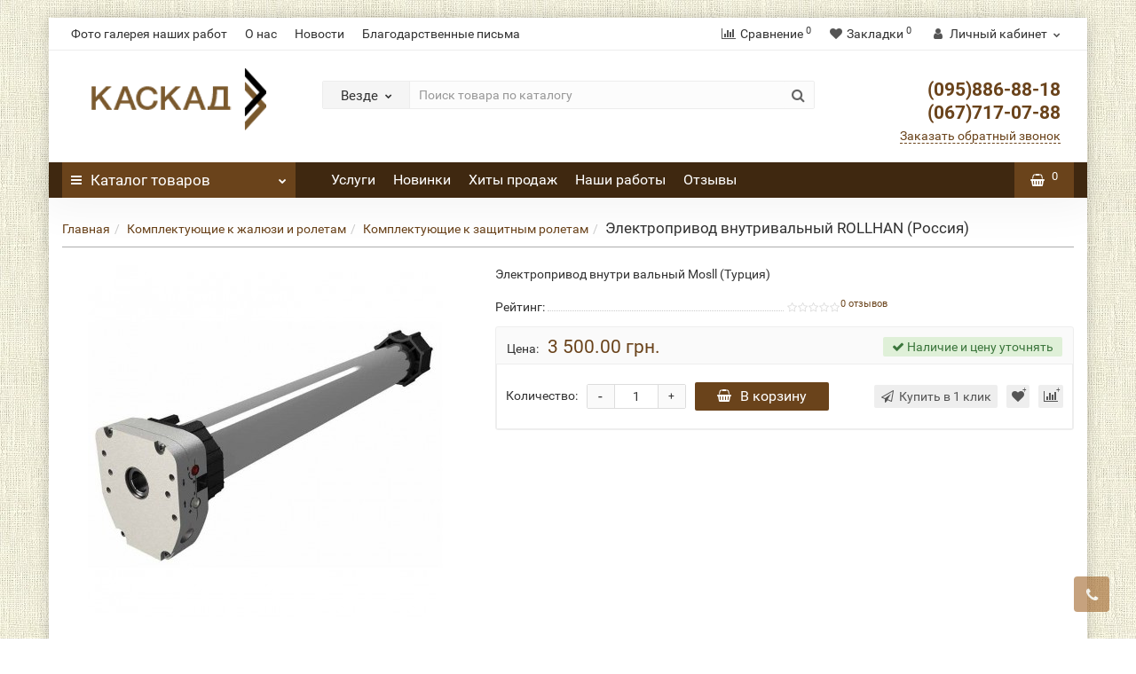

--- FILE ---
content_type: text/html; charset=utf-8
request_url: https://jaluzi-kaskad.com/elektroprivod-vnutrivalnyj-mosll
body_size: 13527
content:
<!DOCTYPE html><!--[if IE]><![endif]--><!--[if IE 8 ]><html dir="ltr" lang="ru" class="iexpl"><![endif]--><!--[if IE 9 ]><html dir="ltr" lang="ru" class="iexpl"><![endif]--><!--[if (gt IE 9)|!(IE)]><!--><html dir="ltr" lang="ru" class="product-product-1742 opacity_minus_products"><!--<![endif]--><head><meta charset="UTF-8" /><meta name="viewport" content="width=device-width, initial-scale=1"><meta http-equiv="X-UA-Compatible" content="IE=edge"><title>Электропривод внутри вальный Mosll (Турция) купить в Украине</title><base href="https://jaluzi-kaskad.com/" /><meta name="description" content="Купить Электропривод внутри вальный Mosll (Турция) в интернет-магазине. Описание, характеристики, отзывы и цена Электропривод внутривальный ROLLHAN (Россия)." /><meta name="keywords" content= "заказать, продажа, цена, стоимость, описание, характеристики, отзывы, интернет магазин, Электропривод внутри вальный Mosll (Турция) в Днепре и Украине" /><meta property="og:title" content="Электропривод внутри вальный Mosll (Турция) купить в Украине" /><meta property="og:type" content="website" /><meta property="og:url" content="https://jaluzi-kaskad.com/elektroprivod-vnutrivalnyj-mosll" /><meta property="og:image" content="https://jaluzi-kaskad.com/image/cache/catalog/galion/581491488-elektroprivod-vnutrivalnyj-rollhan-rossiya-400x400.jpg" /><meta property="og:site_name" content="Жалюзи и ролеты Каскад" /><link href="catalog/view/theme/revolution/stylesheet/stylesheet_min.css" rel="stylesheet"><style>
#top2 .tel .s22:hover {cursor: default !important;}
#top2 .tel .header_phone_image {vertical-align: top; padding-top: 0;}
</style><link href="catalog/view/javascript/revolution/cloud-zoom/cloud-zoom.css" type="text/css" rel="stylesheet" media="screen" /><link href="catalog/view/javascript/jquery/magnific/magnific-popup.css" type="text/css" rel="stylesheet" media="screen" /><link href="catalog/view/javascript/jquery/datetimepicker/bootstrap-datetimepicker.min.css" type="text/css" rel="stylesheet" media="screen" /><script src="catalog/view/javascript/jquery/jquery-2.1.1.min.js"></script><script src="catalog/view/javascript/jquery/owl-carousel/owl.carousel.min.js"></script><link href="https://jaluzi-kaskad.com/elektroprivod-vnutrivalnyj-mosll" rel="canonical" /><link href="https://jaluzi-kaskad.com/image/catalog/kk.png" rel="icon" /><script src="catalog/view/javascript/revolution/cloud-zoom/cloud-zoom.1.0.2.js"></script><script src="catalog/view/javascript/jquery/magnific/jquery.magnific-popup.min.js"></script><script src="catalog/view/javascript/jquery/datetimepicker/moment.js"></script><script src="catalog/view/javascript/jquery/datetimepicker/locale/ru-ru.js"></script><script src="catalog/view/javascript/jquery/datetimepicker/bootstrap-datetimepicker.min.js"></script><script><!--
function max_height_div(div){var maxheight = 0;$(div).each(function(){$(this).removeAttr('style');if($(this).height() > maxheight){maxheight = $(this).height();}});$(div).height(maxheight);}
//--></script><script async src="https://www.googletagmanager.com/gtag/js?id=UA-113195275-1"></script><script>
  window.dataLayer = window.dataLayer || [];
  function gtag(){dataLayer.push(arguments);}
  gtag('js', new Date());

  gtag('config', 'UA-113195275-1');
</script></head><body><div class="all_content_mmenu"><div itemscope itemtype="http://schema.org/Organization" style="display:none;"><meta itemprop="name" content="Жалюзи и ролеты Каскад" /><link itemprop="url" href="https://jaluzi-kaskad.com/elektroprivod-vnutrivalnyj-mosll" /><link itemprop="logo" href="https://jaluzi-kaskad.com/image/catalog/kaskad.png" /><meta itemprop="description" content="Купить Электропривод внутри вальный Mosll (Турция) в интернет-магазине. Описание, характеристики, отзывы и цена Электропривод внутривальный ROLLHAN (Россия)." /><meta itemprop="telephone" content="(056)767-45-01" /><meta itemprop="telephone" content="(095)886-88-18" /><meta itemprop="telephone" content="(067)717-07-88" /><meta itemprop="telephone" content="(063)855-01-22" /><meta itemprop="email" content="office@jaluzi-kaskad.com" /></div><div id="pagefader2"></div><div id="all_document"><header><div id="top"><div class="container"><div class="top-links hidden-xs verh nav pull-left text-center"><a href="https://jaluzi-kaskad.com/photogallery">Фото галерея наших работ</a><a href="https://jaluzi-kaskad.com/o_nas">О нас</a><a href="https://jaluzi-kaskad.com/our-news">Новости</a><a href="https://jaluzi-kaskad.com/index.php?route=information/information&amp;information_id=9">Благодарственные письма</a><span class="foroppro" style="display:none;"></span></div><div class="prmn-cmngr pull-right" data-confirm="true"></div><div class="top-links verh nav pull-right "><ul class="list-inline"><li><a href="https://jaluzi-kaskad.com/index.php?route=product/compare" class="dropdown-toggle"><span id="compare-total"><i class="fa fa-bar-chart"></i><span class="hidden-xs hidden-sm">Сравнение</span><sup>0</sup></span></a></li><li><a href="https://jaluzi-kaskad.com/index.php?route=account/wishlist" class="dropdown-toggle"><span id="wishlist-total"><i class="fa fa-heart"></i><span class="hidden-xs hidden-sm">Закладки</span><sup>0</sup></span></a></li><li class="dropdown "><a href="https://jaluzi-kaskad.com/index.php?route=account/account" title="Личный кабинет" class="dropdown-toggle" data-toggle="dropdown"><i class="fa fa-user"></i> <span class="hidden-xs hidden-sm">Личный кабинет</span><i class="fa fa-chevron-down strdown"></i></a><ul class="dropdown-menu dropdown-menu-right"><li><a href="javascript:void(0);" onclick="get_revpopup_login();">Авторизация</a></li><li><a href="https://jaluzi-kaskad.com/simpleregister/">Регистрация</a></li></ul></li></ul></div></div></div><div id="top2"><div class="container"><div class="row"><div class="col-xs-12 col-sm-6 col-md-3"><div id="logo"><a href="https://jaluzi-kaskad.com/"><img src="https://jaluzi-kaskad.com/image/catalog/kaskad.png" title="Жалюзи и ролеты Каскад" alt="Жалюзи и ролеты Каскад" class="img-responsive" /></a></div></div><div class="hidden-xs hidden-sm bigsearch col-xs-12 col-sm-6 col-md-6"><div class="search input-group"><div class="change_category input-group-btn"><button type="button" class="change_category_button btn btn-default btn-lg dropdown-toggle" data-toggle="dropdown"><span class="category-name">Везде</span><i class="fa fa-chevron-down"></i></button><ul class="dropdown-menu catsearch"><li><a href="#" onclick="return false;" class="0">Везде</a></li><li><a href="#" onclick="return false;" class="184">Вертикальные жалюзи</a></li><li><a href="#" onclick="return false;" class="185">Горизонтальные жалюзи</a></li><li><a href="#" onclick="return false;" class="186">Тканевые ролеты</a></li><li><a href="#" onclick="return false;" class="101">Защитные ролеты</a></li><li><a href="#" onclick="return false;" class="201">Шторы плиссе</a></li><li><a href="#" onclick="return false;" class="204">Римские шторы</a></li><li><a href="#" onclick="return false;" class="210">Комплектующие к жалюзи и ролетам</a></li><li><a href="#" onclick="return false;" class="223">Ремонт защитных ролет</a></li><li><a href="#" onclick="return false;" class="216">ЗИП система</a></li><li><a href="#" onclick="return false;" class="226">Москитные сетки</a></li><li><a href="#" onclick="return false;" class="230">Мультифактурные вертикальные жалюзи</a></li><li><a href="#" onclick="return false;" class="231">Японские вертикальные жалюзи</a></li></ul><input class="selected_category" type="hidden" name="category_id" value="0" /></div><input type="text" name="search" value="" placeholder="Поиск товара по каталогу" class="form-control input-lg" /><span class="search_button input-group-btn"><button type="button" class="search-button btn btn-default btn-lg search_button"><i class="fa fa-search"></i></button></span></div><script><!--
	$('.search a').click(function(){
		$(".selected_category").val($(this).attr('class'));
		$('.change_category_button').html('<span class="category-name">' + $(this).html() + '</span><i class="fa fa-chevron-down"></i>');
	});
	//--></script></div><div class="col-xs-12 col-sm-6 col-md-3 "><div class="header_conts t-ar"><div class="tel"><span class="header_phone_image"><i class="fa none"></i></span><div class="header_phone_nomer"><span class="s22"><a href="tel:0958868818"> (095)886-88-18</a><br><a href="tel:0677170788"> (067)717-07-88</a> </span></div></div><span class="header_under_phone"><a onclick="get_revpopup_phone();"><i class="fa fa-reply-all" aria-hidden="true"></i>Заказать обратный звонок</a></span></div></div></div></div></div><div id="top3" class="clearfix hidden-xs"><div class="container"><div class="row image_in_ico_row"><div class="col-xs-6 col-md-3"><div id="menu2_button" ><div class="box-heading hidden-md hidden-lg" data-toggle="offcanvas" data-target=".navmenu.mobcats" data-canvas="body"><i class="fa fa-bars"></i>Каталог<span class="hidden-xs"> товаров</span><span class="icorightmenu"><i class="fa fa-chevron-down"></i></span></div><div class="box-heading hidden-xs hidden-sm" onclick="return false;"><i class="fa fa-bars"></i>Каталог<span class="hidden-xs"> товаров</span><span class="icorightmenu"><i class="fa fa-chevron-down"></i></span></div><div class="box-content am hidden-xs hidden-sm"><div id="menu2" ><div class="podmenu2"></div><div class="catalog_list catalog_list_popup catalog_as_popup"><div class="revlevel_1 hasChildren closed menu2categories"><div class="title with-child"><a href="https://jaluzi-kaskad.com/vertikalnye_zhalyuzi/"><span class="am_category_image"><img src="https://jaluzi-kaskad.com/image/cache/catalog/29/vinternetevertikalnyezhaljuzi-21x21.jpg" alt=""/><span class="mask"></span></span>Вертикальные жалюзи <span class="arrow-btn"><i class="fa fa-angle-right"></i></span></a></div><div class="childrenList"><div class="child-box box-col-1"><ul class="ul_block184 col-1"><li class="glavli"><a href="https://jaluzi-kaskad.com/vertikalnye_zhalyuzi/vertikalnie-jaluzi_v_ofice/"><span class="am_category_image"><img src="https://jaluzi-kaskad.com/image/cache/catalog/29/vertikalnyezhaljuzivofis-21x21.jpg" alt=""/></span>Вертикальные жалюзи в офис</a></li><li class="glavli"><a href="https://jaluzi-kaskad.com/vertikalnye_zhalyuzi/vertikalnie_jaluzi_v_kvartiry/"><span class="am_category_image"><img src="https://jaluzi-kaskad.com/image/cache/catalog/29/vertikalnyezhaljuzivkvartiru-21x21.jpg" alt=""/></span>Вертикальные жалюзи в квартиру</a></li><li class="glavli"><a href="https://jaluzi-kaskad.com/vertikalnye_zhalyuzi/vertikalni-jaluzi-v-shkolu/"><span class="am_category_image"><img src="https://jaluzi-kaskad.com/image/cache/catalog/29/vertikalnyezhaljuzivshkolu-21x21.jpg" alt=""/></span>Вертикальные жалюзи в школу</a></li><li class="glavli"><a href="https://jaluzi-kaskad.com/vertikalnye_zhalyuzi/vertikalnie_jaluzi_v_sadik/"><span class="am_category_image"><img src="https://jaluzi-kaskad.com/image/cache/catalog/29/vertikalnyezhaljuzivsadik-21x21.jpg" alt=""/></span>Вертикальные жалюзи в садик</a></li></ul><img class="img_sub" src="https://jaluzi-kaskad.com/image/cache/catalog/33/vertikalnyezhaljuzivinternete-300x300.jpg" alt="Вертикальные жалюзи" /></div></div></div><div class="revlevel_1 hasChildren closed menu2categories"><div class="title with-child"><a href="https://jaluzi-kaskad.com/gorizontalnye_zhalyuzi/"><span class="am_category_image"><img src="https://jaluzi-kaskad.com/image/cache/catalog/28/belyegorizontalnyezhaljuzi-21x21.jpg" alt=""/><span class="mask"></span></span>Горизонтальные жалюзи <span class="arrow-btn"><i class="fa fa-angle-right"></i></span></a></div><div class="childrenList"><div class="child-box box-col-1"><ul class="ul_block185 col-1"><li class="glavli"><a href="https://jaluzi-kaskad.com/gorizontalnye_zhalyuzi/gorizontalnie_jaluzi_25_mm/"><span class="am_category_image"><img src="https://jaluzi-kaskad.com/image/cache/catalog/28/gorizontalnyezhaljuzi25mm-21x21.jpg" alt=""/></span>Горизонтальные жалюзи на окна</a></li><li class="glavli"><a href="https://jaluzi-kaskad.com/gorizontalnye_zhalyuzi/gorizontalnie_jaluzi_16_mm/"><span class="am_category_image"><img src="https://jaluzi-kaskad.com/image/cache/catalog/28/gorizontalnyezhaljuzistandartnye-21x21.jpg" alt=""/></span>Горизонтальные жалюзи на проём</a></li></ul><img class="img_sub" src="https://jaluzi-kaskad.com/image/cache/catalog/33/gorizontalnyezhaljuzi-300x300.jpg" alt="Горизонтальные жалюзи" /></div></div></div><div class="revlevel_1 hasChildren closed menu2categories"><div class="title with-child"><a href="https://jaluzi-kaskad.com/tkanevye_rolety/"><span class="am_category_image"><img src="https://jaluzi-kaskad.com/image/cache/catalog/30/tkanevyeroletyinternet-21x21.jpg" alt=""/><span class="mask"></span></span>Тканевые ролеты <span class="arrow-btn"><i class="fa fa-angle-right"></i></span></a></div><div class="childrenList"><div class="child-box box-col-1"><ul class="ul_block186 col-1"><li class="glavli"><a href="https://jaluzi-kaskad.com/tkanevye_rolety/fotopechat_rollet/"><span class="am_category_image"><img src="https://jaluzi-kaskad.com/image/cache/catalog/30/fotopechat-21x21.jpg" alt=""/></span>Фотопечать на тканевых ролетах</a></li><li class="glavli"><a href="https://jaluzi-kaskad.com/tkanevye_rolety/otkritay_sistema/"><span class="am_category_image"><img src="https://jaluzi-kaskad.com/image/cache/catalog/30/tkanevyeroletyotkrytajasistema-21x21.jpg" alt=""/></span>Тканевые ролеты открытая система</a></li><li class="glavli"><a href="https://jaluzi-kaskad.com/tkanevye_rolety/tkanevie-roleti-zakritay-sistema/"><span class="am_category_image"><img src="https://jaluzi-kaskad.com/image/cache/catalog/30/tkanevyeroletyzakrytajasistema-21x21.jpg" alt=""/></span>Тканевые ролеты закрытая система</a></li><li class="glavli"><a href="https://jaluzi-kaskad.com/tkanevye_rolety/tkanevie_roleti_na_okna/"><span class="am_category_image"><img src="https://jaluzi-kaskad.com/image/cache/catalog/30/tkanevyeroletynaokna-21x21.jpg" alt=""/></span>Тканевые ролеты на окна</a></li><li class="glavli"><a href="https://jaluzi-kaskad.com/tkanevye_rolety/tkanevi_roleti_na_kuxne/"><span class="am_category_image"><img src="https://jaluzi-kaskad.com/image/cache/catalog/30/tkanevyeroletynakuhne-21x21.jpg" alt=""/></span>Тканевые ролеты на кухню</a></li><li class="glavli"><a href="https://jaluzi-kaskad.com/tkanevye_rolety/tkanevie-rolet-blekaut/"><span class="am_category_image"><img src="https://jaluzi-kaskad.com/image/cache/catalog/30/tkanevyerolletyblekaut-21x21.jpg" alt=""/></span>Тканевые ролеты Блэкаут</a></li><li class="glavli"><a href="https://jaluzi-kaskad.com/tkanevye_rolety/tkanevie-rolet-den-noch/"><span class="am_category_image"><img src="https://jaluzi-kaskad.com/image/cache/catalog/30/bezhevyetkanevyeroletydennoch-21x21.jpg" alt=""/></span>Тканевые ролеты День Ночь</a></li></ul><img class="img_sub" src="https://jaluzi-kaskad.com/image/cache/catalog/33/tkanevyeroletyvinternete-300x300.jpg" alt="Тканевые ролеты" /></div></div></div><div class="revlevel_1 hasChildren closed menu2categories"><div class="title with-child"><a href="https://jaluzi-kaskad.com/zashitnye_rolety/"><span class="am_category_image"><img src="https://jaluzi-kaskad.com/image/cache/catalog/27/zaschitnyeroletyinternet-21x21.jpg" alt=""/><span class="mask"></span></span>Защитные ролеты <span class="arrow-btn"><i class="fa fa-angle-right"></i></span></a></div><div class="childrenList"><div class="child-box box-col-1"><ul class="ul_block101 col-1"><li class="glavli"><a href="https://jaluzi-kaskad.com/zashitnye_rolety/okonnie/"><span class="am_category_image"><img src="https://jaluzi-kaskad.com/image/cache/catalog/27/zaschitnyeroletynaokna-21x21.jpg" alt=""/></span>Защитные ролеты на окна</a></li><li class="glavli"><a href="https://jaluzi-kaskad.com/zashitnye_rolety/dvernie/"><span class="am_category_image"><img src="https://jaluzi-kaskad.com/image/cache/catalog/27/zaschitnyeroletynadveri-21x21.jpg" alt=""/></span>Защитные ролеты на двери</a></li><li class="glavli"><a href="https://jaluzi-kaskad.com/zashitnye_rolety/roleti_na_vorota/"><span class="am_category_image"><img src="https://jaluzi-kaskad.com/image/cache/catalog/27/zaschitnyeroletynavorota-21x21.jpg" alt=""/></span>Защитные ролеты на ворота</a></li><li class="glavli"><a href="https://jaluzi-kaskad.com/zashitnye_rolety/roleti_na_besedky/"><span class="am_category_image"><img src="https://jaluzi-kaskad.com/image/cache/catalog/27/zaschitnyeroletynabesedku-21x21.jpg" alt=""/></span>Защитные ролеты на беседку</a></li></ul><img class="img_sub" src="https://jaluzi-kaskad.com/image/cache/catalog/33/zaschitnyeroletyinternet-300x300.jpg" alt="Защитные ролеты" /></div></div></div><div class="revlevel_1 hasChildren closed menu2categories"><div class="title with-child"><a href="https://jaluzi-kaskad.com/shtori_plisse/"><span class="am_category_image"><img src="https://jaluzi-kaskad.com/image/cache/catalog/31/shtoryplisseinternet-21x21.jpg" alt=""/><span class="mask"></span></span>Шторы плиссе <span class="arrow-btn"><i class="fa fa-angle-right"></i></span></a></div><div class="childrenList"><div class="child-box box-col-1"><ul class="ul_block201 col-1"><li class="glavli"><a href="https://jaluzi-kaskad.com/shtori_plisse/shtori-plisse-na-okna/"><span class="am_category_image"><img src="https://jaluzi-kaskad.com/image/cache/catalog/31/shtoryplissenaokna-21x21.jpg" alt=""/></span>Шторы плиссе на окна</a></li></ul><img class="img_sub" src="https://jaluzi-kaskad.com/image/cache/catalog/33/shtoryplissevinternete-300x300.jpg" alt="Шторы плиссе" /></div></div></div><div class="revlevel_1 hasChildren closed menu2categories"><div class="title with-child"><a href="https://jaluzi-kaskad.com/rimskie-shtori/"><span class="am_category_image"><img src="https://jaluzi-kaskad.com/image/cache/catalog/32/rimskieshtoryinternetmagazin-21x21.jpg" alt=""/><span class="mask"></span></span>Римские шторы <span class="arrow-btn"><i class="fa fa-angle-right"></i></span></a></div><div class="childrenList"><div class="child-box box-col-1"><ul class="ul_block204 col-1"><li class="glavli"><a href="https://jaluzi-kaskad.com/rimskie-shtori/rimskie-shtori-na-okna/"><span class="am_category_image"><img src="https://jaluzi-kaskad.com/image/cache/catalog/32/rimskieshtorynaokna-21x21.jpg" alt=""/></span>Римские шторы на окна</a></li><li class="glavli"><a href="https://jaluzi-kaskad.com/rimskie-shtori/rimskie-shtori-na-proem/"><span class="am_category_image"><img src="https://jaluzi-kaskad.com/image/cache/catalog/32/rimskieshtorynaproem-21x21.jpg" alt=""/></span>Римские шторы на проем</a></li></ul><img class="img_sub" src="https://jaluzi-kaskad.com/image/cache/catalog/33/rimskieshtoryinternetmagazin-300x300.jpg" alt="Римские шторы" /></div></div></div><div class="revlevel_1 hasChildren closed menu2categories"><div class="title with-child"><a href="https://jaluzi-kaskad.com/komplektasiy_jaluzi/"><span class="am_category_image"><img src="https://jaluzi-kaskad.com/image/cache/catalog/35/karnizdljavertikalnyhzhaljuzi-21x21.jpg" alt=""/><span class="mask"></span></span>Комплектующие к жалюзи и ролетам <span class="arrow-btn"><i class="fa fa-angle-right"></i></span></a></div><div class="childrenList"><div class="child-box box-col-1"><ul class="ul_block210 col-1"><li class="glavli"><a href="https://jaluzi-kaskad.com/komplektasiy_jaluzi/komplektasiy_jaluzi_vertikalnix/"><span class="am_category_image"><img src="https://jaluzi-kaskad.com/image/cache/catalog/35/mehanizm-21x21.jpg" alt=""/></span>Комплектующие к вертикальным жалюзи</a></li><li class="glavli"><a href="https://jaluzi-kaskad.com/komplektasiy_jaluzi/komplektasiy_jaluzi_gorizontalnix/"><span class="am_category_image"><img src="https://jaluzi-kaskad.com/image/cache/catalog/36/mehanizmpovorotaiuderzhanijaukraina1-21x21.jpg" alt=""/></span>Комплектующие к горизонтальным жалюзи</a></li><li class="glavli"><a href="https://jaluzi-kaskad.com/komplektasiy_jaluzi/komplektasiy_roleti_zashitnie/"><span class="am_category_image"><img src="https://jaluzi-kaskad.com/image/cache/catalog/38/avtozamokdljazaschitnyhrolet-21x21.jpg" alt=""/></span>Комплектующие к защитным ролетам</a></li><li class="glavli"><a href="https://jaluzi-kaskad.com/komplektasiy_jaluzi/komplektasiy_roleti_tkanevie/"><span class="am_category_image"><img src="https://jaluzi-kaskad.com/image/cache/catalog/37/mehanizmdljatkanevyhrolet-21x21.jpg" alt=""/></span>Комплектующие к тканевым ролетам</a></li><li class="glavli"><a href="https://jaluzi-kaskad.com/komplektasiy_jaluzi/avtomatika/"><span class="am_category_image"><img src="https://jaluzi-kaskad.com/image/cache/catalog/38/radioupravlenie-21x21.jpg" alt=""/></span>Автоматика для роллет</a></li><li class="glavli"><a href="https://jaluzi-kaskad.com/index.php?route=product/category&amp;path=210_222"><span class="am_category_image"><img src="https://jaluzi-kaskad.com/image/cache/catalog/galion/278347177-strejch-plenka-21x21.jpg" alt=""/></span>Упаковка</a></li></ul><img class="img_sub" src="https://jaluzi-kaskad.com/image/cache/catalog/35/karnizdljavertikalnyhzhaljuzi-300x300.jpg" alt="Комплектующие к жалюзи и ролетам" /></div></div></div><div class="revlevel_1 hasChildren closed menu2categories"><div class="title with-child"><a href="https://jaluzi-kaskad.com/remont-rolet/"><span class="am_category_image"><img src="https://jaluzi-kaskad.com/image/cache/catalog/27/seryezaschitnyerolety-21x21.jpg" alt=""/><span class="mask"></span></span>Ремонт защитных ролет <span class="arrow-btn"><i class="fa fa-angle-right"></i></span></a></div><div class="childrenList"><div class="child-box box-col-1"><ul class="ul_block223 col-1"><li class="glavli"><a href="https://jaluzi-kaskad.com/remont-rolet/remont_ruchnix_rolet/"><span class="am_category_image"><img src="https://jaluzi-kaskad.com/image/cache/catalog/27/zaschitnyerolety45mm-21x21.jpg" alt=""/></span>Ремонт механических ролет</a></li><li class="glavli"><a href="https://jaluzi-kaskad.com/remont-rolet/remont_electro_rolet/"><span class="am_category_image"><img src="https://jaluzi-kaskad.com/image/cache/catalog/27/kupitzaschitnyerolstavninaoknah-21x21.jpg" alt=""/></span>Ремонт электрических ролет</a></li></ul><img class="img_sub" src="https://jaluzi-kaskad.com/image/cache/catalog/27/seryezaschitnyerolety-300x300.jpg" alt="Ремонт защитных ролет" /></div></div></div><div class="revlevel_1 hasChildren closed menu2categories"><div class="title with-child"><a href="https://jaluzi-kaskad.com/zip_sistema/"><span class="am_category_image"><img src="https://jaluzi-kaskad.com/image/cache/catalog/34/zipsystema-21x21.jpg" alt=""/><span class="mask"></span></span>ЗИП система <span class="arrow-btn"><i class="fa fa-angle-right"></i></span></a></div><div class="childrenList"><div class="child-box box-col-1"><ul class="ul_block216 col-1"><li class="glavli"><a href="https://jaluzi-kaskad.com/zip_sistema/zip_sistema_refleksol/"><span class="am_category_image"><img src="https://jaluzi-kaskad.com/image/cache/catalog/34/zipsistemanaruzhnaja-21x21.jpg" alt=""/></span>Рефлексоли zip</a></li></ul><img class="img_sub" src="https://jaluzi-kaskad.com/image/cache/catalog/34/zipsystema-300x300.jpg" alt="ЗИП система" /></div></div></div><div class="revlevel_1 hasChildren closed menu2categories"><div class="title with-child"><a href="https://jaluzi-kaskad.com/moskitnie_setki/"><span class="am_category_image"><img src="https://jaluzi-kaskad.com/image/cache/catalog/19/moskitnyesetki-21x21.jpg" alt=""/><span class="mask"></span></span>Москитные сетки <span class="arrow-btn"><i class="fa fa-angle-right"></i></span></a></div><div class="childrenList"><div class="child-box box-col-1"><ul class="ul_block226 col-1"><li class="glavli"><a href="https://jaluzi-kaskad.com/moskitnie_setki/moskitnye-setki-na-dveri_category/"><span class="am_category_image"><img src="https://jaluzi-kaskad.com/image/cache/catalog/setki/mokitnie-setki-na-dveri60x60-21x21.png" alt=""/></span>Москитные сетки на двери</a></li><li class="glavli"><a href="https://jaluzi-kaskad.com/moskitnie_setki/moskitnie_setki_vnutrenie/"><span class="am_category_image"><img src="https://jaluzi-kaskad.com/image/cache/catalog/19/moskitnyesetkivnutrennie-21x21.jpg" alt=""/></span>Москитные сетки внутренние</a></li><li class="glavli"><a href="https://jaluzi-kaskad.com/moskitnie_setki/moskitnye-setki-plisse/"><span class="am_category_image"><img src="https://jaluzi-kaskad.com/image/cache/catalog/setki/mokitnye-setki-plisse-21x21.png" alt=""/></span>Москитные сетки Плиссе</a></li></ul><img class="img_sub" src="https://jaluzi-kaskad.com/image/cache/catalog/19/moskitnyesetki-300x300.jpg" alt="Москитные сетки" /></div></div></div><div class="revlevel_1 hasChildren closed menu2categories"><div class="title"><a href="https://jaluzi-kaskad.com/multifakturnie-vertikal-jaluzi/"><span class="am_category_image"><img src="https://jaluzi-kaskad.com/image/cache/catalog/29/zhaljuzimultifakturnye-21x21.jpg" alt=""/><span class="mask"></span></span>Мультифактурные вертикальные жалюзи</a></div></div><div class="revlevel_1 hasChildren closed menu2categories"><div class="title"><a href="https://jaluzi-kaskad.com/japanese_jaluzi/"><span class="am_category_image"><img src="https://jaluzi-kaskad.com/image/cache/catalog/yaponskie-zhalyuzi/japanese_jaluzi_serie-21x21.jpg" alt=""/><span class="mask"></span></span>Японские вертикальные жалюзи</a></div></div></div></div></div></div><script><!--
var defaults = {
	columns: 4,
	classname: 'column',
	min: 1
};
$.fn.autocolumnlist = function(params){        
	var options = $.extend({}, defaults, params);        
	return this.each(function() {        
		var els = $(this).find('li.glavli');
		var dimension = els.size();
		if (dimension > 0) {
			var elCol = Math.ceil(dimension/options.columns);
			if (elCol < options.min) {
				elCol = options.min;
			}
			var start = 0;
			var end = elCol;
			for (i=0; i<options.columns; i++) {
				if ((i + 1) == options.columns) {
					els.slice(start, end).wrapAll('<div class="'+options.classname+' last" />');
				} else {
						els.slice(start, end).wrapAll('<div class="'+options.classname+'" />');
				}
				start = start+elCol;
				end = end+elCol;
			}
	   }
	});
};
	function autocol_cats(cat_id, cat_col) {
		$('.ul_block'+cat_id).autocolumnlist({  
			columns: cat_col,
			min: 1
		});
	}
			autocol_cats(184, 1);
			autocol_cats(185, 1);
			autocol_cats(186, 1);
			autocol_cats(101, 1);
			autocol_cats(201, 1);
			autocol_cats(204, 1);
			autocol_cats(210, 1);
			autocol_cats(223, 1);
			autocol_cats(216, 1);
			autocol_cats(226, 1);
			autocol_cats(230, 1);
			autocol_cats(231, 1);
	//--></script></div><div class="top-links nav norazmivcont hidden-xs hidden-sm col-md-8"><ul class="list-inline"><li><a href="https://jaluzi-kaskad.com/uslugi">Услуги</a></li><li><a href="latest"><i class="hidden-md fa none hidden"></i>Новинки</a></li><li><a href="best"><i class="hidden-md fa none hidden"></i>Хиты продаж</a></li><li><a href="nashi_raboty"><i class="hidden-md fa none hidden"></i>Наши работы</a></li><li><a href="otzivy"><i class="hidden-md fa none hidden"></i>Отзывы</a></li></ul></div><div class="col-xs-6 col-md-1"><div id="cart" class="btn-group show-on-hover w100 mini_header_cart"><button class="cart" onclick="get_revpopup_cart('', 'show_cart', '');"><span id="cart-total"><i class="fa fa-shopping-basket"></i><sup>0</sup></span></button></div><script><!--
function masked(element, status) {
	if (status == true) {
		$('<div/>')
		.attr({ 'class':'masked' })
		.prependTo(element);
		$('<div class="masked_loading" />').insertAfter($('.masked'));
	} else {
		$('.masked').remove();
		$('.masked_loading').remove();
	}
}
function cart_update() {
return;
}
function update_cart_manual(val, product_id, minimumvalue, maximumvalue) {
	val.value = val.value.replace(/[^\d,]/g, '');
	input_val = $('#cart input.plus-minus.cartid_'+product_id);
	quantity = parseInt(input_val.val());
	if (quantity <= minimumvalue) {
		input_val.val(minimumvalue);
		return;
	}
		cart.update(product_id, input_val.val());
	cart_update();
}
function validate_pole_cart(val, product_id, znak, minimumvalue, maximumvalue) {
	val.value = val.value.replace(/[^\d,]/g, '');
	if (val.value == '') val.value = minimumvalue;
	input_val = $('#cart input.plus-minus.cartid_'+product_id);
	quantity = parseInt(input_val.val());
			if (znak=='+') input_val.val(quantity+1);
		else if (znak=='-' && input_val.val() > minimumvalue) input_val.val(quantity-1);
		else if (znak=='=' && input_val.val() > minimumvalue) input_val.val(input_val.val());
		if (quantity < 1 || quantity < minimumvalue) {
			input_val.val(minimumvalue);
			val.value = minimumvalue;
		}
		cart.update(product_id, input_val.val());
	cart_update();
}
//--></script></div></div></div></div></header><section class="main-content"><div class="container"><div itemscope itemtype="http://schema.org/BreadcrumbList" style="display:none;"><div itemprop="itemListElement" itemscope itemtype="http://schema.org/ListItem"><link itemprop="item" href="https://jaluzi-kaskad.com/"><meta itemprop="name" content="Главная" /><meta itemprop="position" content="1" /></div><div itemprop="itemListElement" itemscope itemtype="http://schema.org/ListItem"><link itemprop="item" href="https://jaluzi-kaskad.com/komplektasiy_jaluzi/"><meta itemprop="name" content="Комплектующие к жалюзи и ролетам" /><meta itemprop="position" content="2" /></div><div itemprop="itemListElement" itemscope itemtype="http://schema.org/ListItem"><link itemprop="item" href="https://jaluzi-kaskad.com/komplektasiy_jaluzi/komplektasiy_roleti_zashitnie/"><meta itemprop="name" content="Комплектующие к защитным ролетам" /><meta itemprop="position" content="3" /></div><div itemprop="itemListElement" itemscope itemtype="http://schema.org/ListItem"><link itemprop="item" href="https://jaluzi-kaskad.com/elektroprivod-vnutrivalnyj-mosll"><meta itemprop="name" content="Электропривод внутри вальный Mosll (Турция)" /><meta itemprop="position" content="4" /></div></div><ul class="breadcrumb"><li class="br_ellipses" style="display: none;">...</li><li><a href="https://jaluzi-kaskad.com/">Главная</a></li><li><a href="https://jaluzi-kaskad.com/komplektasiy_jaluzi/">Комплектующие к жалюзи и ролетам</a></li><li><a href="https://jaluzi-kaskad.com/komplektasiy_jaluzi/komplektasiy_roleti_zashitnie/">Комплектующие к защитным ролетам</a></li><li><h1 class="inbreadcrumb">Электропривод внутривальный ROLLHAN (Россия)</h1></li></ul><div class="row"><div id="content" class="col-sm-12"><div class="row" itemscope itemtype="http://schema.org/Product"><meta itemprop="name" content="Электропривод внутривальный ROLLHAN (Россия)" /><meta itemprop="category" content="Комплектующие к защитным ролетам" /><div class="col-sm-12 col-md-5 product_informationss"><div class="thumbnails"><div class="main_img_box"><div id="imageWrap" class="image"><a class="main-image" id='zoom1' href="https://jaluzi-kaskad.com/image/cache/catalog/galion/581491488-elektroprivod-vnutrivalnyj-rollhan-rossiya-800x800.jpg" title="Электропривод внутривальный ROLLHAN (Россия)"><img id="mainImage" class="img-responsive" src="https://jaluzi-kaskad.com/image/cache/catalog/galion/581491488-elektroprivod-vnutrivalnyj-rollhan-rossiya-400x400.jpg" title="Электропривод внутривальный ROLLHAN (Россия)" alt="Электропривод внутривальный ROLLHAN (Россия)" itemprop="image" /><div class="stiker_panel"></div></a></div></div></div></div><div class="col-sm-12 col-md-7 product_informationss"><meta itemprop="mpn" content="1742-01"><div class="short_description">Электропривод внутри вальный Mosll (Турция)</div><ul class="list-unstyled"><li class="rating dotted-line"><div class="dotted-line_left"><span class="dotted-line_title">Рейтинг:</span><div class="dotted-line_line"></div></div><div class="dotted-line_right"><span class="fa fa-stack"><i class="fa fa-star-o fa-stack-1x"></i></span><span class="fa fa-stack"><i class="fa fa-star-o fa-stack-1x"></i></span><span class="fa fa-stack"><i class="fa fa-star-o fa-stack-1x"></i></span><span class="fa fa-stack"><i class="fa fa-star-o fa-stack-1x"></i></span><span class="fa fa-stack"><i class="fa fa-star-o fa-stack-1x"></i></span><sup><a class="adotted" onclick="$('a[href=\'#tab-review\']').trigger('click'); $('html, body').animate({ scrollTop: $('a[href=\'#tab-review\']').offset().top - 2}, 250); return false;">0 отзывов</a></sup></div></li><li class="hidden pr_quantity">100</li></ul><div class="well well-sm product-info product_informationss"><div class="form-group"><div class="list-unstyled" itemprop="offers" itemscope itemtype="http://schema.org/Offer"><meta itemprop="url" content="https://jaluzi-kaskad.com/elektroprivod-vnutrivalnyj-mosll"><meta itemprop="priceValidUntil" content="2026-02-16"><span class="prq_title hidden-xs">Цена:</span><span class="update_price"><span class='autocalc-product-price'>3 500.00 грн.</span></span> <span class="update_special dnone"></span><meta itemprop="price" content="3500"><link itemprop="availability" href="http://schema.org/InStock" /><meta itemprop="priceCurrency" content="UAH"></div><div class="nalich"><span class="text-success bg-success"><i class="fa fa-check" aria-hidden="true"></i> Наличие и цену уточнять</span></div></div><div class="form-group pokupka"><div class="pop_left"><label class="control-label prq_title hidden-xs">Количество:</label><div class="number"><div class="frame-change-count"><div class="btn-plus"><button type="button" onclick="validate_pole(this,1742,'+',1,100);">+</button></div><div class="btn-minus"><button type="button" onclick="validate_pole(this,1742,'-',1,100);">-</button></div></div><input type="text" name="quantity" class="plus-minus" value="1" onchange="validate_pole(this,1742,'=',1,100);" onkeyup="validate_pole(this,1742,'=',1,100);"></div><button type="button" id="button-cart" onclick="get_revpopup_cart(1742,'product',get_revpopup_cart_quantity('1742'));" data-loading-text="Загрузка..." class="btn btn-primary btn-lg"><i class="fa fa-shopping-basket"></i>В корзину</button></div><div class="pop_right "><a class="pop_ico" onclick="get_revpopup_purchase('1742');"><i class='fa fa-border fa-gavel'></i><span class="hidden-xs hidden-md">Купить в 1 клик</span></a><a class=" wishlist pjid_1742" data-toggle="tooltip" onclick="wishlist.add('1742');" title="В закладки"><i class="fa fa-border fa-heart"></i></a><a class=" compare pjid_1742" data-toggle="tooltip" onclick="compare.add('1742', 'Комплектующие к защитным ролетам');" title="В сравнение"><i class="fa fa-border fa-bar-chart-o"></i></a></div></div></div></div><div style="height: 20px; width: 100%; clear: both;"></div><div class="col-sm-12 mb20"><ul class="nav nav-tabs"><li class="active"><a href="#tab-description" data-toggle="tab">Описание</a></li><li><a href="#tab-review" data-toggle="tab">Отзывы <sup>0</sup></a></li></ul><div class="tab-content"><div class="tab-pane active" id="tab-description" itemprop="description"><p>Электропривод внутри вальный Mosll (Турция)<br></p></div><div class="tab-pane" id="tab-review"><div id="review"></div><div class="form-group required mb0 mt12"><div class="well well-sm otz"><div class="text-right"><a class="btn btn-primary" id="open-review-box"><i class="fa fa-comment-o" aria-hidden="true"></i>Написать отзыв</a></div><div class="row" id="post-review-box" style="display:none;"><div class="col-md-12"><form class="form-review form-horizontal"><div class="form-group required"><label class="col-sm-2 control-label" for="input-name">Имя</label><div class="col-sm-10"><input type="text" name="name" value="" id="input-name" class="form-control" /></div></div><div class="form-group required"><label class="col-sm-2 control-label" for="input-review">Отзыв</label><div class="col-sm-10"><textarea name="text" rows="5" id="input-review" class="form-control"></textarea></div></div><div class="form-group required"><label class="col-sm-2 control-label">Рейтинг</label><div class="col-sm-10"><div class="prod-rating"><input id="rat1" type="radio" name="rating" value="1" /><label class="rat-star" for="rat1"><i class="fa fa-star"></i></label><input id="rat2" type="radio" name="rating" value="2" /><label class="rat-star" for="rat2"><i class="fa fa-star"></i></label><input id="rat3" type="radio" name="rating" value="3" /><label class="rat-star" for="rat3"><i class="fa fa-star"></i></label><input id="rat4" type="radio" name="rating" value="4" /><label class="rat-star" for="rat4"><i class="fa fa-star"></i></label><input id="rat5" type="radio" name="rating" value="5" /><label class="rat-star" for="rat5"><i class="fa fa-star"></i></label></div><script><!--
														$('.rat-star').hover(function () {
															$(this).prevAll('.rat-star').addClass('active');
															$(this).addClass('active');
														},function () {
															$(this).prevAll('.rat-star').removeClass('active');
															$(this).removeClass('active');
														});
														
														$('.rat-star').click(function(){
															$('.rat-star').each(function(){
																$(this).removeClass('checked');
																$(this).prevAll('.rat-star').removeClass('checked');
															});
															
															$(this).addClass('checked');
															$(this).prevAll('.rat-star').addClass('checked');
														});
														
													//--></script></div></div><div class="pull-right text-right"><a class="btn btn-default" href="#" id="close-review-box" style="display:none; margin-right: 10px;">Отмена</a><button type="button" id="button-review" data-loading-text="Загрузка..." class="btn btn-danger">Отправить</button></div></form></div></div></div><script><!--
							$('#open-review-box').click(function(e) {
							$('#post-review-box').slideDown(400, function() {
							$('#new-review').trigger('autosize.resize');
							$('#new-review').focus();
							});
							$('#open-review-box').fadeOut(100);
							$('#close-review-box').show();
							});

							$('#close-review-box').click(function(e) {
							e.preventDefault();
							$('#post-review-box').slideUp(300, function() {
							$('#new-review').focus();
							$('#open-review-box').fadeIn(100);
							});
							$('#close-review-box').hide();
							});
							//--></script></div></div></div></div></div></div></div></div><script><!--
$(document).ready(function(){
	$('.nav.nav-tabs li:first-child a').tab('show');
});
var owl = $("#owl-images");
owl.owlCarousel({
  responsiveBaseWidth: '.container',
  itemsCustom: [[0, 2], [448, 3], [650, 3], [750, 3], [970, 4]],
  navigation : true,
  navigationText: ['<i class="fa fa-chevron-left fa-5x"></i>', '<i class="fa fa-chevron-right fa-5x"></i>'],
  pagination: false
}); 

$('select[name=\'recurring_id\'], input[name="quantity"]').change(function(){
	$.ajax({
		url: 'index.php?route=product/product/getRecurringDescription',
		type: 'post',
		data: $('input[name=\'product_id\'], input[name=\'quantity\'], select[name=\'recurring_id\']'),
		dataType: 'json',
		beforeSend: function() {
			$('#recurring-description').html('');
		},
		success: function(json) {
			$('.alert, .text-danger').remove();

			if (json['success']) {
				$('#recurring-description').html(json['success']);
			}
		}
	});
});

$('.date').datetimepicker({
	pickTime: false
});

$('.datetime').datetimepicker({
	pickDate: true,
	pickTime: true
});

$('.time').datetimepicker({
	pickDate: false
});

$('button[id^=\'button-upload\']').on('click', function() {
	var node = this;

	$('#form-upload').remove();

	$('body').prepend('<form enctype="multipart/form-data" id="form-upload" style="display: none;"><input type="file" name="file" /></form>');

	$('#form-upload input[name=\'file\']').trigger('click');

	if (typeof timer != 'undefined') {
    	clearInterval(timer);
	}

	timer = setInterval(function() {
		if ($('#form-upload input[name=\'file\']').val() != '') {
			clearInterval(timer);

			$.ajax({
				url: 'index.php?route=tool/upload',
				type: 'post',
				dataType: 'json',
				data: new FormData($('#form-upload')[0]),
				cache: false,
				contentType: false,
				processData: false,
				beforeSend: function() {
					$(node).button('loading');
				},
				complete: function() {
					$(node).button('reset');
				},
				success: function(json) {
					$('.text-danger').remove();

					if (json['error']) {
						$(node).parent().find('input').after('<div class="text-danger">' + json['error'] + '</div>');
					}

					if (json['success']) {
						alert(json['success']);

						$(node).parent().find('input').attr('value', json['code']);
					}
				},
				error: function(xhr, ajaxOptions, thrownError) {
					alert(thrownError + "\r\n" + xhr.statusText + "\r\n" + xhr.responseText);
				}
			});
		}
	}, 500);
});

$('#review').delegate('.pagination a', 'click', function(e) {
    e.preventDefault();

    $('#review').fadeOut('slow');

    $('#review').load(this.href);

    $('#review').fadeIn('slow');
});

$('#review').load('index.php?route=product/product/review&product_id=1742');

$('#button-review').on('click', function() {
	$.ajax({
		url: 'index.php?route=product/product/write&product_id=1742',
		type: 'post',
		dataType: 'json',
		data: $(".form-review").serialize(),
		beforeSend: function() {
			$('#button-review').button('loading');
		},
		complete: function() {
			$('#button-review').button('reset');
		},
		success: function(json) {
			$('.alert-success, .alert-danger').remove();

			if (json['error']) {
				get_revpopup_notification('alert-danger', 'Ошибка', json['error']);
			}

			if (json['success']) {
				get_revpopup_notification('alert-success', 'Спасибо за отзыв', json['success']);

				$('input[name=\'name\']').val('');
				$('textarea[name=\'text\']').val('');
				$('input[name=\'rating\']:checked').prop('checked', false);
				
				$('#post-review-box').slideUp(300);
				$('#new-review').focus();
				$('#open-review-box').fadeIn(100);
				$('#close-review-box').hide();
				$('#ratings-hidden').val('');
				$('.stars .glyphicon').removeClass('glyphicon-star').addClass('glyphicon-star-empty');
				
			}
		}
	});
});

$('#button-answers').on('click', function() {
	$.ajax({
		url: 'index.php?route=revolution/revstorereview/writeanswer&product_id=1742',
		type: 'post',
		dataType: 'json',
		data: $(".form-answers").serialize(),
		beforeSend: function() {
			$('#button-answers').button('loading');
		},
		complete: function() {
			$('#button-answers').button('reset');
		},
		success: function(json) {
			$('.alert-success, .alert-danger').remove();
			if (json['error']) {
				get_revpopup_notification('alert-danger', 'Ошибка', json['error']);
			}
			if (json['success']) {
				get_revpopup_notification('alert-success', 'Спасибо за вопрос', json['success']);
				$('input[name=\'name_answer\']').val('');
				$('textarea[name=\'text_answer\']').val('');
				$('#post-answers-box').slideUp(300);
				$('#new-answers').focus();
				$('#open-answers-box').fadeIn(100);
				$('#close-answers-box').hide();
			}
		}
	});
});

$('.thumbnails .main-image').magnificPopup({
	type:'image',
	removalDelay: 170,
	callbacks: {
	beforeOpen: function() {
	   this.st.mainClass = 'mfp-zoom-in';
	},
	open: function() {
		$('body').addClass('razmiv2');
		$('#pagefader2').fadeIn(70);
		if (document.body.scrollHeight > document.body.offsetHeight) {
					}
	}, 
	close: function() {
		$('body').removeClass('razmiv2');
		$('#pagefader2').fadeOut(70);
		$('#top3').css('right', 'initial');
	}
	}
});
$('.thumbnails .images-additional').magnificPopup({
	type:'image',
	delegate: 'a',
	gallery: {
		enabled:true
	},
	removalDelay: 170,
	callbacks: {
	beforeOpen: function() {
	   this.st.mainClass = 'mfp-zoom-in';
	},
	open: function() {
		$('body').addClass('razmiv2');
		$('#pagefader2').fadeIn(70);
		if (document.body.scrollHeight > document.body.offsetHeight) {
					}
	}, 
	close: function() {
		$('body').removeClass('razmiv2');
		$('#pagefader2').fadeOut(70);
		$('#top3').css('right', 'initial');
	}
	}
});
	if ($(window).width() > 991) {
		$('#imageWrap > a').addClass('cloud-zoom');
	
		$('.images-additional img').click(function(){
			var oldsrc = $(this).attr('src');
			newsrc = $(this).parent().attr('id');
			newhref = $(this).parent().attr('href');
			number = $(this).attr('data-number');
			
			$('#imageWrap img').attr('src', newsrc);
			
			$('.main-image img').attr('src', newsrc);
			$('.main-image').attr('href', newhref);
			$('.main-image').attr('data-number', number);
			$('.cloud-zoom').CloudZoom();
			return false;
		});
		$('#imageWrap.image').bind('click',function(){
			if ($('.images-additional').length > 0) {
				var startnumber = $('.cloud-zoom.main-image').attr('data-number');
				$('.images-additional').magnificPopup('open', startnumber);
				return false
			} else {
				$('.cloud-zoom.main-image').magnificPopup('open');
				return false
			}
		});
		$('.cloud-zoom').attr('rel','position:\'inside\'').CloudZoom();
	} else {
		$('.thumbnails .main-image img').click(function(){
			if ($('.images-additional').length > 0) {
				var startnumber = $(this).parent().attr('data-number');
				$('.images-additional').magnificPopup('open', startnumber);
				return false
			} else {
				$('.main-image').magnificPopup('open');
				return false
			}
		});
	}
function get_revpopup_cart_quantity() {
	input_val = $('.product-info.product_informationss .plus-minus').val();
	quantity  = parseInt(input_val);
	return quantity;
}
function validate_pole(val, product_id, znak, minimumvalue, maximumvalue) {
	val.value = val.value.replace(/[^\d,]/g, '');
	if (val.value == '') val.value = minimumvalue;
	maximumvalue = Number($('.product_informationss .pr_quantity').text());
	if (maximumvalue < 1) maximumvalue = 9999;
	input_val = $('.product-info.product_informationss .plus-minus');
	quantity = parseInt(input_val.val());
		if(znak=='+') input_val.val(quantity+1);
	else if(znak=='-' && input_val.val() > minimumvalue) input_val.val(quantity-1);
	else if(znak=='=' && input_val.val() > minimumvalue) input_val.val(input_val.val());
	if (quantity < 1 || quantity < minimumvalue) {
		input_val.val(minimumvalue);
		val.value = minimumvalue;
	}
	
	update_quantity(product_id, input_val.val());
}
function update_quantity(product_id, quantity) {

        return;
      
	var minimumvalue = 1;
	if (quantity == 0 || quantity < minimumvalue) {
		quantity = $('.product-info.product_informationss .plus-minus').val(minimumvalue);
		return;
	} else if (quantity < 1) {
		quantity = 1;
		return;
	}
	
	data = $('.product-info.product_informationss input[type=\'text\'], .product-info.product_informationss input[type=\'hidden\'], .product-info.product_informationss input[type=\'radio\']:checked, .product-info.product_informationss input[type=\'checkbox\']:checked, .product-info.product_informationss select, .product-info.product_informationss textarea'),
	$.ajax({
	  url: 'index.php?route=product/product/update_prices',
	  type: 'post',
	  dataType: 'json',
	  data: data.serialize() + '&product_id=' + product_id + '&quantity=' + quantity,
	  success: function(json) {

				
					
					  
												var price = json['price_n'];
													var start_price = parseFloat($('.product_informationss .update_price').html().replace(/\s*/g,''));
					$({val:start_price}).animate({val:price}, {
						duration: 500,
						easing: 'swing',
						step: function(val) {
							$('.product_informationss .update_price').html(price_format(val));
						}
					});
								
				var special = json['special_n'];
									var start_special = parseFloat($('.product_informationss .update_special').html().replace(/\s*/g,''));
					$({val:start_special}).animate({val:special}, {
						duration: 500,
						easing: 'swing',
						step: function(val) {
							$('.product_informationss .update_special').html(price_format(val));
						}
					});
									
			  } 
	});
}
function update_prices_product(product_id, minimumvalue) {

        return;
      
	input_val = $('.product-info.product_informationss .plus-minus').val();
	if (input_val > minimumvalue) {
		input_val = minimumvalue;
		$('.product-info.product_informationss .plus-minus').val(minimumvalue);
	}
		quantity = parseInt(input_val);
		data = $('.product-info.product_informationss input[type=\'text\'], .product-info.product_informationss input[type=\'hidden\'], .product-info.product_informationss input[type=\'radio\']:checked, .product-info.product_informationss input[type=\'checkbox\']:checked, .product-info.product_informationss select, .product-info.product_informationss textarea');
	$.ajax({
	  type: 'post',
	  url:  'index.php?route=product/product/update_prices',
	  data: data.serialize() + '&product_id=' + product_id + '&quantity=' + quantity,
	  dataType: 'json',
	  success: function(json) {

		$('.product_informationss .thumbnails a.main-image').attr('href', json['opt_image_2_big']);
		$('.product_informationss .thumbnails a.main-image img').attr('src', json['opt_image_2']);
				$('.product_informationss .thumbnails .images-additional .owl-item:first-child a').attr('href', json['opt_image_2_big']);
		$('.product_informationss .thumbnails .images-additional .owl-item:first-child a img').attr('src', json['opt_image_2']).css('width', 74).css('height', 74);
								$('.product_informationss .thumbnails .images-additional .owl-item:first-child a').attr('id', json['opt_image_2']);
				$('.product_informationss .cloud-zoom').CloudZoom();
				
		var end_quantity = json['option_quantity'];
					var start_quantity = parseFloat($('.product_informationss .pr_quantity').html().replace(/\s*/g,''));
			$({val:start_quantity}).animate({val:end_quantity}, {
				duration: 500,
				easing: 'swing',
				step: function(val) {
					$('.product_informationss .pr_quantity').html(number_format(val, product_id));
				}
			});
				
				
					
			  
														var price = json['price_n'];
													var start_price = parseFloat($('.product_informationss .update_price').html().replace(/\s*/g,''));
					$({val:start_price}).animate({val:price}, {
						duration: 500,
						easing: 'swing',
						step: function(val) {
							$('.product_informationss .update_price').html(price_format(val));
						}
					});
								
				var special = json['special_n'];
									var start_special = parseFloat($('.product_informationss .update_special').html().replace(/\s*/g,''));
					$({val:start_special}).animate({val:special}, {
						duration: 500,
						easing: 'swing',
						step: function(val) {
							$('.product_informationss .update_special').html(price_format(val));
						}
					});
										  }
	});
}
function price_format(n) {
	c = 2;
    d = '.';
    t = ' ';
    s_left = '';
    s_right = ' грн.';
    n = n * 1.00000000;
    i = parseInt(n = Math.abs(n).toFixed(c)) + ''; 
    j = ((j = i.length) > 3) ? j % 3 : 0; 
    return s_left + (j ? i.substr(0, j) + t : '') + i.substr(j).replace(/(\d{3})(?=\d)/g, "$1" + t) + (c ? d + Math.abs(n - i).toFixed(c).slice(2) : '') + s_right; 
}
function weight_format(n, product_id) {
    c = 2;
    d = '.';
    t = ',';
    i = parseInt(n = Math.abs(n).toFixed(c)) + ''; 
    j = ((j = i.length) > 3) ? j % 3 : 0; 
    return (j ? i.substr(0, j) + t : '') + i.substr(j).replace(/(\d{3})(?=\d)/g, "$1" + t) + (c ? d + Math.abs(n - i).toFixed(c).slice(2) : '');
}
function number_format(n, product_id) {
    i = parseInt(n = Math.abs(n).toFixed(0)) + ''; 
    return i;
}
	$('.owl-carousel.owlproduct').remove();
--></script><script type="text/javascript"><!--
function price_format(price)
{ 
    c = 2;
    d = '.'; // decimal separator
    t = ' '; // thousands separator
    s_left = '';
    s_right = ' грн.';
    n = price * 1.00000000;
    i = parseInt(n = Math.abs(n).toFixed(c)) + ''; 
    j = ((j = i.length) > 3) ? j % 3 : 0; 
    price_text = s_left + (j ? i.substr(0, j) + t : '') + i.substr(j).replace(/(\d{3})(?=\d)/g, "$1" + t) + (c ? d + Math.abs(n - i).toFixed(c).slice(2) : '') + s_right; 
    
        
    return price_text;
}

function calculate_tax(price)
{
        return price;
}

function process_discounts(price, quantity)
{
        return price;
}


animate_delay = 20;

main_price_final = calculate_tax(3500.0000);
main_price_start = calculate_tax(3500.0000);
main_step = 0;
main_timeout_id = 0;

function animateMainPrice_callback() {
    main_price_start += main_step;
    
    if ((main_step > 0) && (main_price_start > main_price_final)){
        main_price_start = main_price_final;
    } else if ((main_step < 0) && (main_price_start < main_price_final)) {
        main_price_start = main_price_final;
    } else if (main_step == 0) {
        main_price_start = main_price_final;
    }
    
    $('.autocalc-product-price').html( price_format(main_price_start) );
    
    if (main_price_start != main_price_final) {
        main_timeout_id = setTimeout(animateMainPrice_callback, animate_delay);
    }
}

function animateMainPrice(price) {
    main_price_start = main_price_final;
    main_price_final = price;
    main_step = (main_price_final - main_price_start) / 10;
    
    clearTimeout(main_timeout_id);
    main_timeout_id = setTimeout(animateMainPrice_callback, animate_delay);
}




function recalculateprice()
{
    var main_price = 3500;
    var input_quantity = Number($('input[name="quantity"]').val());
    var special = 0;
    var tax = 0;
    discount_coefficient = 1;
    
    if (isNaN(input_quantity)) input_quantity = 0;
    
                        main_price = process_discounts(main_price, input_quantity);
            tax = process_discounts(tax, input_quantity);
                
    
    var option_price = 0;
    
        
    $('input:checked,option:selected').each(function() {
      if ($(this).data('prefix') == '=') {
        option_price += Number($(this).data('price'));
        main_price = 0;
        special = 0;
      }
    });
    
    $('input:checked,option:selected').each(function() {
      if ($(this).data('prefix') == '+') {
        option_price += Number($(this).data('price'));
      }
      if ($(this).data('prefix') == '-') {
        option_price -= Number($(this).data('price'));
      }
      if ($(this).data('prefix') == 'u') {
        pcnt = 1.0 + (Number($(this).data('price')) / 100.0);
        option_price *= pcnt;
        main_price *= pcnt;
        special *= pcnt;
      }
      if ($(this).data('prefix') == 'd') {
        pcnt = 1.0 - (Number($(this).data('price')) / 100.0);
        option_price *= pcnt;
        main_price *= pcnt;
        special *= pcnt;
      }
      if ($(this).data('prefix') == '*') {
        option_price *= Number($(this).data('price'));
        main_price *= Number($(this).data('price'));
        special *= Number($(this).data('price'));
      }
      if ($(this).data('prefix') == '/') {
        option_price /= Number($(this).data('price'));
        main_price /= Number($(this).data('price'));
        special /= Number($(this).data('price'));
      }
    });
    
    special += option_price;
    main_price += option_price;

                tax = main_price;
        
    // Process TAX.
    main_price = calculate_tax(main_price);
    special = calculate_tax(special);
    
        if (input_quantity > 0) {
      main_price *= input_quantity;
      special *= input_quantity;
      tax *= input_quantity;
    }
    
    // Display Main Price
    animateMainPrice(main_price);
      
    }

$(document).ready(function() {
    $('input[type="checkbox"]').bind('change', function() { recalculateprice(); });
    $('input[type="radio"]').bind('change', function() { recalculateprice(); });
    $('select').bind('change', function() { recalculateprice(); });
    
    $quantity = $('input[name="quantity"]');
    $quantity.data('val', $quantity.val());
    (function() {
        if ($quantity.val() != $quantity.data('val')){
            $quantity.data('val',$quantity.val());
            recalculateprice();
        }
        setTimeout(arguments.callee, 250);
    })();

        
    recalculateprice();
});

//--></script></section><footer><div id="revsubscribe"><div class="container"><div class="row"><form id="revsubscribe_form"><div class="col-sm-5 col-xs-12"><div class="revtext"><i class="fa fa-envelope-o" aria-hidden="true"></i><span class="susbs_head_text">Подписка на новости</span><br>Будьте в курсе новых акций и спецпредложений!</div><div id="revsubscribe_success"></div></div><div class="col-sm-4 col-xs-6"><input type="text" class="form-control" name="revs_email" id="revs_email" placeholder="Ваш e-mail" value="" /><input type="hidden" name="language_id" id="language_id" value="1" /><input type="hidden" name="store_id" id="store_id" value="0" /></div><div class="col-sm-3 col-xs-6"><a id="revsubscribe_submit" class="btn btn-primary">Подписаться</a></div></form></div></div></div><script><!--
$( "#revsubscribe_form" ).submit(function( event ) {
	$('#revsubscribe_submit').click(); 
	event.preventDefault();
});
$('#revsubscribe_submit').on('click', function(){
	var email_validate = /^([A-Za-z0-9_\-\.])+\@([A-Za-z0-9_\-\.])+\.([A-Za-z]{2,4})$/;
	if ((document.getElementById("revs_email").value.length == 0)) {
		var message = 'Укажите Ваш e-mail адрес.';
		get_revpopup_notification('alert-danger', 'Ошибка', message);
	} else if (!document.getElementById("revs_email").value.match(email_validate)) {
		var message = 'Не верно указан e-mail адрес.';
		get_revpopup_notification('alert-danger', 'Ошибка', message);
	} else {
		$.ajax({
			url: 'index.php?route=revolution/revsubscribe/subscribecustomer',
			type: 'post',
			data: $('#revsubscribe_form').serialize(),
			success: function(response) {
				get_revpopup_notification('alert-success', 'Спасибо за подписку', response);
				$('#revs_email').val('');
			}
		});
	}
});
//--></script><div class="footer"><div class="container"><div class="row"><div class="not_dops_snot_dops_s"><div class="footer_links col-sm-8 col-xs-12 "><a href="https://jaluzi-kaskad.com/photogallery">Фото галерея наших работ</a><a href="https://jaluzi-kaskad.com/o_nas">О нас</a><a href="https://jaluzi-kaskad.com/uslugi">Услуги</a><a href="https://jaluzi-kaskad.com/politika_bezopasnosti">Политика Безопасности</a><a href="https://jaluzi-kaskad.com/usloviya_soglasheniya">Условия соглашения</a><a href="https://jaluzi-kaskad.com/our-news">Новости</a></div><div class="soc_s col-sm-4 col-xs-12 "><a href="https://www.facebook.com/kpkaskad/" rel="nofollow" target="_blank"><i class="fa fa-facebook-square" data-toggle="tooltip" title="Мы в Facebook"></i></a><a href="https://www.instagram.com/jaluzi_vertikalnye/" rel="nofollow" target="_blank"><i class="fa fa-instagram" data-toggle="tooltip" title="Instagram"></i></a><a href="https://twitter.com/office1111171" rel="nofollow" target="_blank"><i class="fa fa-twitter-square" data-toggle="tooltip" title="Twitter"></i></a><a href="https://www.youtube.com/channel/UCZXV_AOV-i-MG5H3-14gpgQ/featured" rel="nofollow" target="_blank"><i class="fa fa-youtube" data-toggle="tooltip" title="YouTube"></i></a></div></div><div class="footer_cfs hidden-sm"></div><div style="text-align:left" class="powered col-sm-12 col-xs-12">Жалюзи и ролеты Каскад © 2023</div></div></div></div></footer></div></div><div class="popup-phone-wrapper" data-toggle="tooltip" data-placement="left" title="Заказать звонок"><span class="scroll-top-inner"><i class="fa fa-phone"></i></span></div><div class="scroll-top-wrapper "><span class="scroll-top-inner"><i class="fa fa-arrow-circle-up"></i></span></div><script src="catalog/view/javascript/revolution/javascript_min.js"></script><script><!--
										var button_more = true; var pagination_exist = true; var autoscroll = false;
						var window_height = 0; var product_block_offset = 0; var product_block = '.row > .product-layout'; var pages_count = 0; var pages = [];
			function gettNextProductPage(pages, pages_count) {
				if (pages_count >= pages.length) return;
				masked('.row > .product-layout > .product-thumb', true);
				$.ajax({
					url:pages[pages_count], 
					type:"GET", 
					data:'',
					beforeSend: function(){
						$('.load_more .fa-refresh').addClass('fa-spin');
					},
					success:function (data) {
						$data = $(data);
						masked('.row > .product-layout > .product-thumb', false);
						$data.find('.row > .product-layout > .product-thumb').addClass('op_dblock1');
						if ($data) {
							if (localStorage.getItem('display') == 'list') {
								$(product_block).parent().append($data.find('#content .product-layout').parent().html());
								list_view();
								if (product_block == '.product-grid') {grid_view();};
							} else if (localStorage.getItem('display') == 'price') {
								$(product_block).parent().append($data.find('#content .product-layout').parent().html());
								price_view();
							} else {
								$(product_block).parent().append($data.find('#content .product-layout').parent().html());
								grid_view();
							}
							if (pagination_exist) {
								$('.pagination').html($data.find('.pagination'));
							}
							$('.load_more .fa-refresh').removeClass('fa-spin').css('hover');
							if (pages_count+1 >= pages.length) {$('.load_more').hide();};
							setTimeout(function() {
								$('.row > .product-layout > .product-thumb').removeClass('op_dblock1').addClass('op_dblock2');
							}, 220)
						}
					}
				});
			}
			$(document).ready(function(){
				window_height = $(window).height();
				var button_more_block = $('#load_more').html();
				if ($(product_block).length > 0) {
					product_block_offset = $(product_block).offset().top;
					var href = $('.pagination').find('li:last a').attr('href');
					$('.pagination').each(function(){
						if (href) {
							TotalPages = href.substring(href.indexOf("page=")+5);
							First_index = $(this).find('li.active span').html();
							i = parseInt(First_index) + 1;
							while (i <= TotalPages) {
								pages.push(href.substring(0,href.indexOf("page=")+5) + i);
								i++;
							}
						}		
					});	
					if (button_more && href) {
						$('.pagination').parent().parent().before(button_more_block);
						if (!pagination_exist) {
							$('.pagpages').addClass('dnone');
						}
						$(".load_more").click(function(event) {
							event.preventDefault();
							gettNextProductPage(pages, pages_count);
							pages_count++;
							setTimeout(function() {
								if (pages_count > 0) {
									var $next = $(".pagpages .pagination li.active").next("li").children("a");
									if ($next.length == 0) return;
									$.get($next.attr("href"), function(data) {
										$data = $(data);
										var pag = $data.find(".pagpages > *");
										var pag2 = pag.filter(".text-right").html();
										var pag_ch =  pag2.substr(0,pag2.indexOf(" по")).replace(/[^\d.]/ig, '');
										pag2 = pag2.replace(pag_ch, "1");
										$(".pagpages").html(pag);
										$(".pagpages .text-right").html(pag2);
										$(".owlproduct").not(".owl-theme").owlCarousel({
											beforeInit: true,
											items: 1,
											singleItem: true,
											mouseDrag: false,
											autoPlay: false,
											navigation: true,
											navigationText: ['<i class="fa fa-chevron-left fa-3x"></i>', '<i class="fa fa-chevron-right fa-3x"></i>'],
											pagination: false
										});
									}, "html")
								}
							}, 350);
						});
					} else if (autoscroll) {
						$('.pagpages .pagination').hide();
						autoscroll_loading = false;
						$(window).scroll(function() {
							if(inZone('.pagpages') && !autoscroll_loading) {
								autoscroll_loading = true;
								setTimeout(function() {
									gettNextProductPage(pages, pages_count);
									pages_count++;
									if (pages_count > 0) {
										var $next = $(".pagpages .pagination li.active").next("li").children("a");
										if ($next.length == 0) return;
										$.get($next.attr("href"), function(data) {
											$data = $(data);
											var pag = $data.find(".pagpages > *");
											var pag2 = pag.filter(".text-right").html();
											var pag_ch =  pag2.substr(0,pag2.indexOf(" по")).replace(/[^\d.]/ig, '');
											pag2 = pag2.replace(pag_ch, "1");
											$(".pagpages .text-right").html(pag2);
											$(".owlproduct").not(".owl-theme").owlCarousel({
												beforeInit: true,
												items: 1,
												singleItem: true,
												mouseDrag: false,
												autoPlay: false,
												navigation: true,
												navigationText: ['<i class="fa fa-chevron-left fa-3x"></i>', '<i class="fa fa-chevron-right fa-3x"></i>'],
												pagination: false
											});
											autoscroll_loading = false;
										}, "html")
									}
								}, 350);
							}
						});
					}
				}
			});
			function inZone(el){
				if($(el).length) {
					var scrollTop = $(window).scrollTop();
					var windowHeight = $(window).height();
					var offset = $(el).offset();
					if(scrollTop <= offset.top && ($(el).height() + offset.top) < (scrollTop + windowHeight))
					return true;
				};
				return false;
			}
			//--></script><div id="load_more" style="display:none;"><div class="col-sm-12 text-center"><a href="#" class="load_more btn btn-primary" rel="nofollow"><i class="fa fa-refresh"></i>Показать еще</a></div></div></body></html>